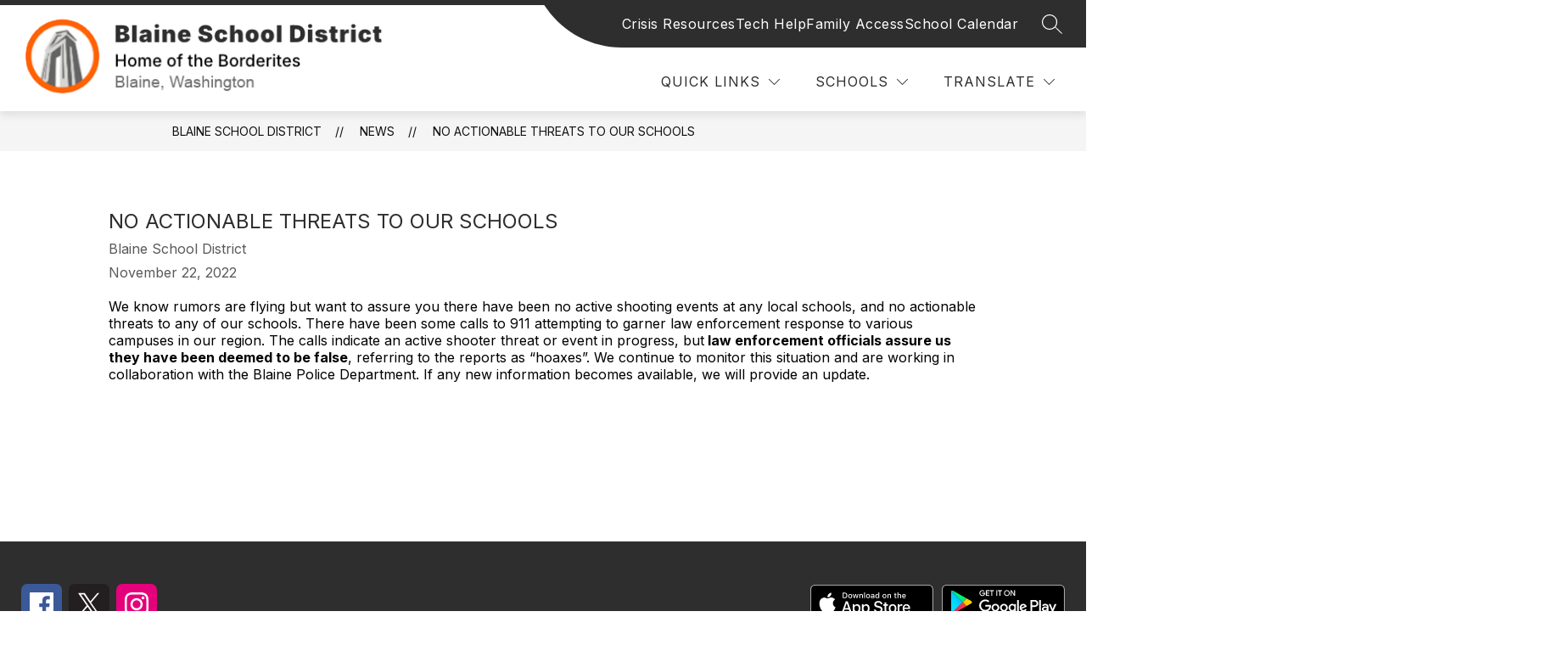

--- FILE ---
content_type: text/css
request_url: https://cmsv2-shared-assets.apptegy.net/Global/Components/MenuV4-dropdowns/menuV4-dropdowns-CSS.css
body_size: 823
content:
/* custom menu dropdown changes  */
@media only screen and (min-width: 1024px) {
    .m4--drawer-element .m4--drawer-element-title .m4--drawer-element-title-text {
        text-align: left;
    }

    #cms-header .m4-menu .m4-menu--bar {
        box-sizing: border-box;
    }

    #cms-header .m4--menu-item {
        position: relative;
        background: transparent;
    }

    #cms-header .m4-menu .m4-menu--bar .m4-menu--bar-item-wrapper {
        overflow: visible;
    }

    #cms-header .m4-menu--drawer {
        top: 100%;
        left: unset;
        width: auto;
        height: auto;
        min-height: inherit;
        overflow: visible;
        max-width: 300px;
        max-height: inherit;
        text-align: left;
        padding-bottom: 10px;
        -webkit-box-shadow: 0px 13px 12px 0px rgb(0 0 0 / 20%) !important;
        box-shadow: 0px 13px 12px 0px rgb(0 0 0 / 20%) !important;
    }

    .m4-menu--drawer .m4--menu-item-focusable {
        white-space: normal;
        display: block;
        text-align: left;
    }

    #cms-header .m4-menu--drawer-title h2,
    #cms-header .m4--menu-item .m4--menu-item-active-line,
    #cms-header .m4-menu--drawer .m4-menu--drawer-title {
        display: none;
    }

    #cms-header .m4-menu--drawer .m4-menu--drawer-content-wrapper {
        max-width: 100%;
        margin: 0;
    }

    #cms-header .m4--drawer-element .m4--drawer-children {
        position: absolute;
        left: 100%;
        top: 0;
        background: var(--dropdown-bg-color);
        display: block;
        width: 100%;
        min-height: 54px;
        padding: 10px 10px 10px 0;
    }

    #cms-header .m4--drawer-element {
        position: relative;
    }

    #cms-header .m4-menu--drawer .m4-menu--drawer-content-wrapper {
        overflow: visible;
        background: var(--dropdown-bg-color);
    }



    #cms-header .m4-menu--drawer.LastInTopbar .m4--drawer-element:hover .m4--drawer-element-title-icon svg,
    #cms-header .m4--menu-item.m4--menu-dropdown-item:hover .m4--menu-item-icon svg,
    #cms-header .LastInTopbar .m4-menu--drawer .m4--drawer-element:hover .m4--drawer-element-title-icon svg {
        transform: rotate(90deg);
    }

    #cms-header .m4-menu--drawer .m4-menu--drawer-content-wrapper .open,
    #cms-header .m4-menu--drawer .m4--drawer-element:hover .m4--drawer-element-title-icon svg,
    #cms-header .m4-menu--bar-dropdown-wrapper .m4--drawer-element:hover .m4--drawer-element-title .m4--drawer-element-title-icon svg {
        transform: rotate(-90deg);
    }

    .m4-menu .m4-menu--bar .m4-menu--bar-dropdown-wrapper:last-child:hover #m4-menu--bar-dropdown-button .m4--menu-item-icon svg {
        transform: rotate(-180deg);
    }

    #cms-header .m4-menu--drawer.isHidden {
        display: none !important;
        right: 100% !important;
        top: 0;
        left: auto !important;
        padding: 0;
        z-index: 999;
        padding: 10px 0;
    }

    #cms-header #more-menu-dropdown .m4--menu-item.m4--menu-dropdown-item .m4-menu--drawer.isHidden .m4-menu--drawer-content-wrapper .m4--drawer-element .m4--drawer-children {
        right: auto;
        left: 100%;
    }

    #cms-header .m4-menu--bar-dropdown-wrapper .m4--menu-dropdown-item:hover .m4-menu--drawer {
        display: block !important;
    }

    #cms-header .m4-menu--dropdown-item-wrapper {
        overflow: visible;
    }

    #cms-header .m4-menu--drawer.LastInTopbar .m4--drawer-children,
    #cms-header .LastInTopbar .m4-menu--drawer .m4--drawer-children {
        left: auto;
        right: 100%;
        padding: 10px 20px 10px 0;
    }

    #cms-header .LastInTopbar.lastItem:not(:last-child) .m4-menu--drawer {
        margin-left: -36px;
    }
    #cms-header .LastInTopbar.lastItem:last-child .m4-menu--drawer {
        margin-left: -90px;
    }

    #cms-header .m4-menu--drawer .m4--drawer-element:hover .m4--drawer-children {
        display: block !important;
        z-index: 9;
        -webkit-box-shadow: 0px 13px 12px 0px rgb(0 0 0 / 20%) !important;
        box-shadow: 0px 13px 12px 0px rgb(0 0 0 / 20%) !important;
    }

    #cms-header .m4-menu--bar-dropdown-wrapper .m4--menu-dropdown-item:hover .m4-menu--drawer .m4--drawer-children {
        left: auto;
        right: 100%;
        padding: 10px 20px 10px 0px;
    }

    #cms-header .m4--menu-item.m4--menu-dropdown-item .m4--menu-item-text {
        border: 0;
    }

    #more-menu-dropdown.m4-menu--dropdown-item-wrapper {
        top: 100%;
    }

    #cms-header .m4-menu--drawer .m4-menu--drawer-content-wrapper .m4--drawer-element .m4--menu-item-link:hover {
        color: var(--primary-color);
    }

    #cms-header .m4-menu--drawer .m4-menu--drawer-content-wrapper .m4--drawer-element .m4--drawer-element-title {
        min-height: inherit;
        padding-top: 10px;
        padding-bottom: 10px;
    }

    #cms-header .m4--drawer-element.child-element {
        height: auto;
    }
}

/* end custom menu dropdown changes  */


--- FILE ---
content_type: text/javascript
request_url: https://cmsv2-shared-assets.apptegy.net/Schools/Blaine-School-District-561/blaine-school-district-js.js
body_size: 645
content:
const addPeachJarIcon = () => {
	const footerIcons = document.querySelector("#cms-footer .social-media");

	if (!footerIcons) {
		console.warn("Footer element not found");
		return;
	}

	let currentSecondaryOrgId;

	if (window.clientWorkState.secondaryOrgId) {
		currentSecondaryOrgId = window.clientWorkState.secondaryOrgId;
	} else {
		console.log("No secondaryOrgId found in clientWorkState");
		return;
	}

    const peachJarSources = [
        { "secOrgId": 1613, "src": "https://app.peachjar.com/flyers/all/districts/50160/" },
        { "secOrgId": 1614, "src": "https://app.peachjar.com/flyers/all/schools/212704/" },
        { "secOrgId": 1615, "src": "https://app.peachjar.com/flyers/all/schools/212703/" },
        { "secOrgId": 1616, "src": "https://app.peachjar.com/flyers/all/schools/212702/" },
        { "secOrgId": 1617, "src": "https://app.peachjar.com/flyers/all/schools/212706/" },
        { "secOrgId": 1618, "src": "https://app.peachjar.com/flyers/all/schools/212705/" },
        { "secOrgId": 1619, "src": "https://app.peachjar.com/flyers/all/schools/212707/" },
    ];

	const iconImg = document.createElement("img");
	iconImg.src = "https://cmsv2-shared-assets.apptegy.net/Global/Images/Icons/peachjar-image.png";
	iconImg.width = "48";
	iconImg.height = "48";
	iconImg.style.display = "inline-block";
	iconImg.style.background = "#FFFFFF";
	iconImg.style.boxSizing = "border-box";
	iconImg.style.border = "0";
	iconImg.style.borderRadius = "7px";
  	iconImg.style.padding = "2px";
	iconImg.classList.add("peachjar-icon");

	currentSecondaryOrgId = Number(currentSecondaryOrgId);

	const validPeachJarSources = peachJarSources.filter(
		(source) => source.src !== "",
	);

	const peachJarSource = validPeachJarSources.find((source) => {
		const isMatch = source.secOrgId === currentSecondaryOrgId;
		return isMatch;
	});

	const peachJarSrc = peachJarSource ? peachJarSource.src : "";

	if (peachJarSrc) {
		const iconLink = document.createElement("a");
		iconLink.href = peachJarSrc;
		iconLink.appendChild(iconImg);
		footerIcons.appendChild(iconLink);
	} else {
		console.log("No valid PeachJar source found for the current secOrgId.");
	}
};

document.addEventListener("appLoaded", addPeachJarIcon);


--- FILE ---
content_type: text/javascript
request_url: https://cmsv2-shared-assets.apptegy.net/Global/Components/MenuV4-dropdowns/menuV4-dropdowns-JS.js
body_size: 1154
content:
/* ----------- Script to determine submenu position  ----------- */
(function (ready) {
    if (
        document.readyState === "complete" ||
        document.readyState === "interactive"
    ) {
        ready();
    } else {
        document.addEventListener("appLoaded", ready);
    }
})(function domReady() {
    /* the document is now ready. */
    function determineSubmenuPosition() {
        const mainMenu = document.querySelectorAll("#m4 .m4-menu--bar-item-wrapper > div");

        let visibleMenuItems = 0;

        for (let i = 0; i < mainMenu.length; i++) {
            var idElement = "";
            var currentSubmenu = "";

            if (mainMenu[i].classList.contains("m4--menu-item")) {
                idElement = mainMenu[i].id;

                visibleMenuItems++;

                if (idElement) {
                    currentSubmenu = document.getElementById("drawer-" + idElement);
                    var leftDistance = mainMenu[i].offsetLeft;
                    var parentWidth = mainMenu[i].parentElement.clientWidth;
                }

                if (currentSubmenu) {
                    currentSubmenu.classList.add("submenu__" + visibleMenuItems);
                    currentSubmenu.classList.remove('isHidden');
                    currentSubmenu.classList.add('isInTopbar');
                    currentSubmenu.style.left = leftDistance + "px";
                    currentSubmenu.style.right = "auto";

                    if (mainMenu[i].style.display == "none") {
                        currentSubmenu.classList.remove('isInTopbar');
                        currentSubmenu.classList.add('isHidden');
                    }


                }
            }
        }
        const menuBarItems = document.querySelectorAll('.m4-menu--bar-item-wrapper .m4-menu--drawer');
        menuBarItems.forEach(item => {
            item.parentElement.classList.remove('LastInTopbar', 'lastItem', 'secondLast');
        });

        const menuItems = Array.from(document.querySelectorAll('.m4-menu--bar-item-wrapper .m4--menu-item'));
        const visibleMenuItemss = menuItems.filter(item => {
            const styles = window.getComputedStyle(item);
            return styles.display !== 'none' && styles.visibility !== 'hidden';
        });

        if (visibleMenuItemss.length > 0) {
            const lastVisibleMenuItem = visibleMenuItemss[visibleMenuItemss.length - 1];
            lastVisibleMenuItem.nextElementSibling.classList.add('LastInTopbar', 'lastItem');
            if (lastVisibleMenuItem.previousElementSibling) {
                lastVisibleMenuItem.previousElementSibling.classList.add('secondLast', 'LastInTopbar');
            }
        }



    }

    setTimeout(() => {
        determineSubmenuPosition();
    }, 1000);


    var resizeTimer;

    window.addEventListener("resize", function (e) {
        clearTimeout(resizeTimer);
        resizeTimer = setTimeout(function () {
            determineSubmenuPosition();

        }, 250);
    });


    const moreDropdownArea = document.querySelector('#cms-header');

    moreDropdownArea.addEventListener("mousemove", function (e) {
        const moreMenuDropdown = moreDropdownArea.querySelector("#more-menu-dropdown");
        if (moreMenuDropdown) {
            var menuItems = document.querySelectorAll(".m4-menu--bar-dropdown-wrapper .m4--menu-dropdown-item");
            menuItems.forEach(function (item) {
                var IDnamet = item.id;
                var menuAdded = item.querySelector('#drawer-' + IDnamet + '');
                if (!menuAdded) {
                    document.querySelector('.m4-menu--bar-item-wrapper #drawer-' + IDnamet + '').classList.add('isHidden');
                    document.querySelector('.m4-menu--bar-item-wrapper #drawer-' + IDnamet + '').classList.remove('isInTopbar', 'LastInTopbar');
                    var menuItem = document.querySelector('.m4-menu--bar-item-wrapper #drawer-' + IDnamet + '').cloneNode(true);
                    item.appendChild(menuItem);

                    item.addEventListener("click", function (event) {
                         if (event.target.matches('.m4--menu-item-link')) {
                             var href = event.target.getAttribute('href');
                            if (event.target.getAttribute('target') === '_blank') {
                                window.open(href, '_blank') || window.location.replace(href);
                            } else {
                                window.location = href;
                            }
                        }

                    });
                }


            });
        }

    });

});


/* ----------- END Script to determine submenu position  ----------- */
